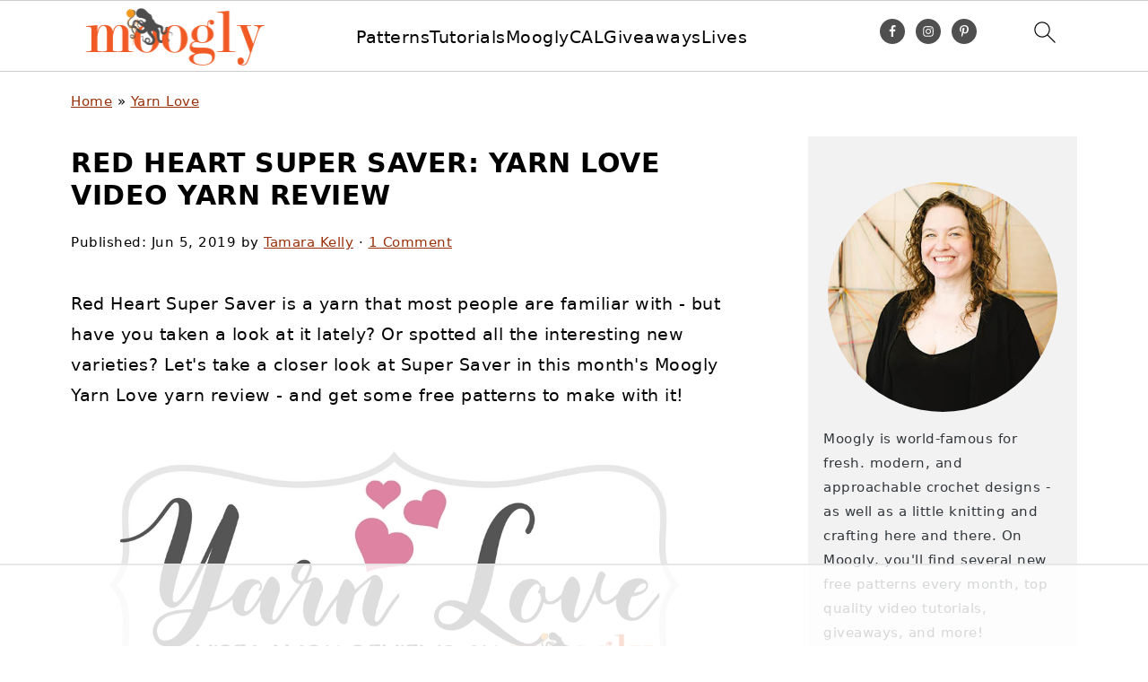

--- FILE ---
content_type: text/html; charset=utf-8
request_url: https://www.google.com/recaptcha/api2/aframe
body_size: 259
content:
<!DOCTYPE HTML><html><head><meta http-equiv="content-type" content="text/html; charset=UTF-8"></head><body><script nonce="ojCs7FMBlZPGf7VZsrbz2w">/** Anti-fraud and anti-abuse applications only. See google.com/recaptcha */ try{var clients={'sodar':'https://pagead2.googlesyndication.com/pagead/sodar?'};window.addEventListener("message",function(a){try{if(a.source===window.parent){var b=JSON.parse(a.data);var c=clients[b['id']];if(c){var d=document.createElement('img');d.src=c+b['params']+'&rc='+(localStorage.getItem("rc::a")?sessionStorage.getItem("rc::b"):"");window.document.body.appendChild(d);sessionStorage.setItem("rc::e",parseInt(sessionStorage.getItem("rc::e")||0)+1);localStorage.setItem("rc::h",'1764194601401');}}}catch(b){}});window.parent.postMessage("_grecaptcha_ready", "*");}catch(b){}</script></body></html>

--- FILE ---
content_type: text/plain
request_url: https://rtb.openx.net/openrtbb/prebidjs
body_size: -225
content:
{"id":"078501a9-a556-4a7d-9940-de75f8439fc9","nbr":0}

--- FILE ---
content_type: text/plain; charset=utf-8
request_url: https://ads.adthrive.com/http-api/cv2
body_size: 5796
content:
{"om":["00xbjwwl","019flh5a","080c5122","08dad6bq","08tx68p2","0ga9k1x6","0gz5y988","0i2rwd3u","0m1hhuu3","0m8qo0fk","0sm4lr19","0w7bnx4s","10868755","10ua7afe","11142692","11509227","11807994","1185:1610117185","1185:1610117200","1185:1610272342","11896988","11999803","12010084","12010088","12040874","12062035","12084088","12089222","124842_2","124843_3","124844_2","124845_2","124847_2","124848_2","124853_2","12uvhzam","132mm3wg","15t91yo5","1610117185","1610272342","16_629010474","16_669492589","176_CR52092918","176_CR52162022","176_CR52162023","17_23391206","17_23391224","17_23391269","17_23391296","17_23391311","17_24104657","17_24344795","17_24651088","17_24696315","17_24696328","17_24724393","17_24724424","17_24724438","1a1676wt","1a1lwgs2","1bdr7xed","1ca25dbb-fe2f-4494-8458-196fad93b016","1ehgbkb3","1luvxxwk","1rss816r","1tucmiz7","1ukslvux","1vm2yp0y","1wm6zgdp","1x3hr6op","2009p7wr","2132:43435727","2132:43527101","2132:43966086","2132:44862034","2132:44992243","21dx9lvm","222tsaq1","2249:553779915","2249:782692114440","22ivwzdj","22kwlaqe","2307:019flh5a","2307:03ef5a41","2307:08dad6bq","2307:0w7bnx4s","2307:1bdr7xed","2307:1rss816r","2307:222tsaq1","2307:22ivwzdj","2307:2bgkb6ml","2307:2rhihii2","2307:3mizsbcv","2307:3xh2cwy9","2307:59gpgohn","2307:5azsdc3q","2307:5l03u8j0","2307:76d9w8jy","2307:8jbvjbqi","2307:8xg9dv0z","2307:90ys0024","2307:aanhehyd","2307:abhu2o6t","2307:ah3m9hrg","2307:aodopxzf","2307:av50hdw7","2307:bncmk4g0","2307:bpjsfc2k","2307:c0giwiin","2307:cbg18jr6","2307:coy3a5w5","2307:de48lj30","2307:ecapsfvo","2307:erd8oz5j","2307:f6onaxdy","2307:fhy3fagz","2307:fnrw03yb","2307:fvdjbmxp","2307:ge0rk3tq","2307:gtvhq4ng","2307:gzytfr82","2307:hl4tvc28","2307:i4sga2l7","2307:jaes2uyd","2307:k6ovs8n2","2307:khrc9fv4","2307:m3i0vxvt","2307:m6rbrf6z","2307:mehhq329","2307:mj17wo4c","2307:nmlk2il6","2307:nv5uhf1y","2307:pqlzclwo","2307:purncoqw","2307:pyu8wvf7","2307:q4iwry3u","2307:qwgiv8yw","2307:s37ll62x","2307:sr2odp2k","2307:st9t25wh","2307:sum9y9u6","2307:t9y1jxrl","2307:tlbbqljf","2307:u40qromx","2307:u8yj8axr","2307:v9es8f6w","2307:vchris78","2307:vktwfsm6","2307:w974gonj","2307:wvrrqs5b","2307:wymvcs3b","2307:x8ir5b55","2307:xowb4bvd","2307:ymld8mbs","2307:zbqpmfa7","2307:zgfnr75h","2307:zksxtra3","2307:zsjck32z","2319_66419_10629601","2319_66419_10629782","2319_66419_12286427","2319_66419_12286432","23266973","2409_25495_176_CR52092921","2409_25495_176_CR52162019","2409_25495_176_CR52162022","2409_25495_176_CR52162023","2409_91366_409_213932","24525574","25","2540:3704549","25_oz31jrd0","262594","2662_608867_8067331","2662_608867_8067335","2711_64_12089222","2760:176_CR52162021","2760:176_CR52162022","2831026933_661004333","28347585","28452355","28452516","29402249","29414696","29414765","2ffkihbg","2i2ncjyf","2rhihii2","2uuipn6j","2xu9ksr7","2yor97dj","31809564","31810016","3278075-18446744072673958336","3278076-18446744072673958336","3278077-18446744072673958336","3278081-18446744072673958336","3278083-18446744072673958336","3278084-18446744072673958336","32l2n30b","33419345","33603859","33604463","33604871","33605056","33612018","3490:CR52092918","3490:CR52092919","3490:CR52092921","3490:CR52092922","3490:CR52092923","3490:CR52092954","3490:CR52141675","3490:CR52144953","3490:CR52150651","3490:CR52162017","3490:CR52162021","3490:CR52162022","3490:CR52162023","34975521","35hah0vl","36159044","3658_106750_c0giwiin","3658_106750_coy3a5w5","3658_106750_zgfnr75h","3658_15078_019flh5a","3658_15113_mehhq329","3658_151643_f18cad75","3658_151643_hk2nsy6j","3658_151643_kjq0lnk5","3658_151643_pqn44nv6","3658_151643_qs7tjg76","3658_151643_spv5lpyq","3658_151643_wfqgu54f","3658_151643_xpmadodl","3658_18008_gymmdyt5","3658_18008_qi5qx874","3658_18152_abhu2o6t","3658_19243_8mfvf1ob","3658_209849_59gpgohn","3658_215937_fvdjbmxp","3658_22070_fhy3fagz","3658_228061_0k4mo2mx","3658_67113_2009p7wr","3658_67113_ymld8mbs","3658_89858_aanhehyd","3658_93957_sze636fg","38557829","38557841","39593916","39gjxgmz","3LMBEkP-wis","3bvwlrbk","3f9gx2et","3mdkny0z","3n588bx4","3nhww7ef","3uou18ky","3uypazzl","3x0i061s","3xh2cwy9","3yuucwym","404bbox2","409_189225","409_213932","409_213945","409_216326","409_216407","409_216482","409_216494","409_216496","409_225978","409_226316","409_226332","409_226347","409_227224","409_227256","409_228054","409_228065","409_228381","409_230717","409_230721","409_230722","409_230728","4114:catalina-73780","4114:catalina-73781","42231835","42231876","42691002","43966037","43c5ce50-ed79-4c4a-a904-ad964faaf203","44629254","44927221","46349490","47141847","47183733","47210038","47210065","47745490","47745504","47745534","481703827","4a6wluyf","4aqwokyz","4dsd372p","4gwjjizv","4hfpibvx","4lf8s5cj","4nw7om9i","4qmco3dp","4ya7e0ud","514819301","51k0nnrq","522_119_6166985","523_354_6201","523_354_6901","529otbul","5316_1119130_18b2a7a0-0c06-4362-9289-eea068c51e5a","5316_1119130_41454b43-e0dd-42b7-bbc8-569e1235fd36","5316_1119130_8336931f-ac21-4a7e-a883-db7985032fbc","5316_1119130_f8733dbf-d7b3-4b89-9dba-2e4074402b4a","5316_139700_67a43400-94f1-4c61-b9dc-a055b94f9f79","534930","534932","534934","53805766","53832733","53v6aquw","545foqz7","54639987","5510:1a1lwgs2","5510:1ykrnbi3","5510:22ivwzdj","5510:3nhww7ef","5510:3uypazzl","5510:6kq8jn76","5510:gymmdyt5","5510:khrc9fv4","5510:mehhq329","5510:oio6fzb4","55116643","5532:553781814","55354666","55651586","55690143","55693391","55693405","557_409_209680","557_409_213932","557_409_213944","557_409_213950","557_409_213956","557_409_228363","558_93_0sm4lr19","558_93_1tucmiz7","558_93_3swzj6q3","558_93_404bbox2","558_93_56rk5iic","558_93_59gpgohn","558_93_5r196al8","558_93_90ys0024","558_93_c0giwiin","558_93_c46jmaeb","558_93_coy3a5w5","558_93_cv2huqwc","558_93_fhy3fagz","558_93_j3olimsl","558_93_n2whzkht","558_93_oz31jrd0","558_93_pz8lwofu","558_93_qqvgscdx","558_93_s37ll62x","558_93_yvujj231","558_93_zbqpmfa7","558_93_zgfnr75h","55hkabwq","55xalmqs","56071098","56494738","566484035","56808563","56873558","56rk5iic","5700:648470192","570653834304","57140091","578835264","585jtxb8","58853467","59571607","59646867","59751535","59780474","597u1cnu","59813347","59873208","5989_84349_553781220","59gpgohn","5aoq7xwf","5dy04rwt","5hvom9bl","5jmt9rde","5l03u8j0","5qore4tc","5r196al8","603485497","60471741","60750953","608454291","61210708","61210719","6126549977","6126566979","6126566985","6126573187","6126573203","613344ix","61444661","61444664","61800661","61854512","61916223","61916229","61932920","61932925","61952141","619643055","619765138","619765960","61r80uuz","62086724","62086730","62194683","62309370","62317705","62320032","62320160","62534736","626973455","627175227","627395053","630596084","630607241","6365_61796_778176604240","6547_67916_FzxqCQ5l3Wm3zBbUraMd","660380692","661004333","66tctort","679267383","679987571","680597458938","680_99480_608861812","680_99480_608862824","680_99480_608862831","680_99480_686985184","680_99480_686985190","683572244","683662369","684340670","686985190","688064625","688070999","688078501","689738982","690870594","694652977917","6b2gia2h","6q5nlqeg","7255_121665_catalina-73781","73339bot","7354_138543_85807301","7354_138543_85807308","7354_151700_78402076","7488qws5","7618517","76d9w8jy","7736472","7736477","776507139552","776550533668","776550545668","776550545707","778141451901","778795358785","782690968239","782690968281","782690968287","782690968293","782692086237","782722885369","782722893802","7829835","783932963497","78402018","78402076","7841161","7841171","7928694","7928695","7960712","7963682","7964881","7969182","7969_149355_43966086","7972225","7981054","7981058","7981066","7995497","7cv4dsfg","7i6hsi2b","7ik1u51s","7kgp0oa1","7kzekiwm","7uow8onf","8002119","8002122","8003598","8003839","8003964","8006190","8007244","8007430","8007431","8007432","8010898","8016065","8029650","8035726","8047693","8047694","8051522","8051523","8052351","8052355","8052357","8052367","8052368","8052370","8060634","8060639","8061986","8062757","8063325","8063326","8063327","8064027","8064159","8068035","8070804","80714909","80714910","80724110","8072629","8073836","8076392","82521648","83448076","83487322","83487342","83487490","83487636","84105_751170823","84105_751170828","84290966","84290969","84296124","84989472","85190e62-86d3-47fc-bbef-e42bcd4d1a38","85550884","8564740","8580210","8580215","85943199","85973421","88g8hu2g","8jbvjbqi","8k52kzb5","8uibyfrp","8w4klwi4","90ys0024","96393z05","9925w9vu","9jthdrjt","9lxdy59h","9sucfw1q","9tow5bh2","9tudhctg","9uv8wyk4","9z1qb24e","9zl41y5m","a0oxacu8","a1vt6lsg","a2uqytjp","aanfoms3","aanhehyd","abhu2o6t","ae6edkmg","ag5h5euo","ah3m9hrg","ah728kx4","aodopxzf","aoy8kdm6","at4uoecy","av50hdw7","b38b95sg","b3sqze11","b4160zb9","b4q4z3ja","b90cwbcd","bcklplfx","bepcrxpf","bkfkhqrx","bncmk4g0","c0giwiin","c21fd527-e259-430a-920d-dd6abbb3c845","c5hosoph","catalina-73780","cbg18jr6","cdfpqrii","ch5j1din","cncym9jw","coy3a5w5","cr-6ovjht2euatj","cr-6ovjht2eubwe","cr-hbx00i4u2lrgv2","cr-ikxw9e9u2krgv2","cv2huqwc","cv72bnjo","cy8a0qxh","da7z30le","de48lj30","de66hk0y","dizme3dt","dlkdd3ia","dpjydwun","dsugp5th","dsvvt0ll","dt9vgnj9","e8hlksva","ecapsfvo","ee6v10mo","eqsggnxj","euk4wmgj","f18cad75","f6onaxdy","fau9zyc5","fbpxdx3y","ffragk0z","fgqkluab","fhy3fagz","fj2c52oq","fjp0ceax","fkdx98ve","fxcpg5qg","g2ua3qul","g4m2hasl","g81ji1qs","g9vwfj4l","g9z79oc7","gbwct10b","gigdiuwf","gs7wif3i","gtupq68u","gtvhq4ng","gx4gx82z","gymmdyt5","gzytfr82","h2embttc","he888var","hk2nsy6j","hl4tvc28","hvnfi80x","hya8dpaz","i6cx03aa","i90isgt0","ib1o62yz","ic27tfj8","ic7cbpmd","icajkkn0","iotud58b","iqincpzy","it68eyon","ivmqyjrj","iyz0nyjr","j3olimsl","j58m06fh","jkowjynt","jy61oxfj","kcc6i7p0","khrc9fv4","kjq0lnk5","kk5768bd","kse34ky2","ksm3bkdi","ktrdqmy1","kz6zmwva","l0kalwae","l18z90sj","l1n5h3lu","l6b1z723","lcbz90gp","ldv3iy6n","lpeq2s66","lpv7vmvz","lqt936fp","lui7w03k","lzqyjdzo","m3jb38o7","m653hf8n","m6rbrf6z","m8hvu71t","mceng19r","mehhq329","mgm9dspt","mlixtkvs","mmp309b4","ms50j0oi","mu569unk","mv77eckh","mvuu8w2o","n1gl6295","n2whzkht","n3egwnq7","ngmgphsg","nojwsy65","nq5k861q","nr0pnn97","ntcu7s69","nuis5ks2","o353c5bb","o3u9l5xn","oeoazeei","oio6fzb4","oncnrdeo","ovdhm3ew","oz31jrd0","ozoeylho","p52p41ld","p7kq1mt6","p8pu5j57","p9vxc8ha","ph19d41b","plc9ss3c","ppn03peq","pqn44nv6","pqxeox1i","purncoqw","py6trvtt","pyu8wvf7","q2jn8yjx","q2w4hfy3","q4iwry3u","q8ann0zu","qflrlai1","qi5qx874","qmbyj6td","qqdvsvih","qqvgscdx","qs7tjg76","qsuupb37","quo1qs6e","qwlgx26f","qydza7k1","r1rjcvrd","r747h5eh","r762jrzq","rcylgd9i","rfte75zc","rj56pjql","rmqoo0ef","rmwej97v","rrmunxob","ryfhfcq0","sb2l9598","shh8hb8h","sishbmsl","sk2xijcb","smgdipm5","spv5lpyq","sqmqxvaf","sr2odp2k","sum9y9u6","svinlp2o","sze636fg","t2fefc9c","t34l2d9w","t3bswa9j","t3z7yg5a","t53lmi8m","t5kb9pme","t65k90uu","t6p5ll2e","t8wo6x3o","tej41pcr","tjrk1rop","tlbbqljf","toiqqyup","tv24hu71","tx8nd4ly","tzf3mp48","u14drqqh","u40qromx","u4sze3sn","u6ydbtrq","u7pifvgm","u8yj8axr","uairgv6y","ugir9lik","uoqu4qm4","urlu21be","uwtdifhg","uxm3qgnk","v2e2jsbs","v2pqc8qz","v5g1hggy","v5stxne2","v945wwim","v9y595ah","vae7wn9v","vc8qy7c6","ven7pu1c","vktwfsm6","vnq7a5dv","vtrsauyl","vtwp5667","vua7mrgu","vxxhhz0o","w974gonj","wfqgu54f","wjl6a46q","woqn2l7k","wvotr7da","wvrrqs5b","wymvcs3b","x4k8l32j","x61c6oxa","x8ir5b55","xgjdt26g","xo99w1sy","xohha2et","xowb4bvd","xpmadodl","xyp8y9e4","y0pcas13","y42ubkar","yd3rp1tp","yh8freme","yi6qlg3p","ykhufmpv","ymld8mbs","ypa67dgd","yqh121js","yvujj231","z2922vb7","zb6f7osj","zbqpmfa7","zfexqyi5","zgfnr75h","zhofofep","zi5pg1l0","zksxtra3","zs8kgied","zsjck32z","ztlksnbe","zvfjb0vm","zx0g0416","7979132","7979135"],"pmp":[],"adomains":["1md.org","a4g.com","about.bugmd.com","acelauncher.com","adameve.com","adelion.com","adp3.net","advenuedsp.com","aibidauction.com","aibidsrv.com","akusoli.com","allofmpls.org","arkeero.net","ato.mx","avazutracking.net","avid-ad-server.com","avid-adserver.com","avidadserver.com","aztracking.net","bc-sys.com","bcc-ads.com","bidderrtb.com","bidscube.com","bizzclick.com","bkserving.com","bksn.se","brightmountainads.com","bucksense.io","bugmd.com","ca.iqos.com","capitaloneshopping.com","cdn.dsptr.com","clarifion.com","cotosen.com","cs.money","cwkuki.com","dallasnews.com","dcntr-ads.com","decenterads.com","derila-ergo.com","dhgate.com","dhs.gov","digitaladsystems.com","displate.com","doyour.bid","dspbox.io","envisionx.co","ezmob.com","fmlabsonline.com","g123.jp","g2trk.com","gadmobe.com","getbugmd.com","goodtoknowthis.com","gov.il","guard.io","hero-wars.com","holts.com","howto5.io","ice.gov","imprdom.com","justanswer.com","liverrenew.com","longhornsnuff.com","lovehoney.com","lowerjointpain.com","lymphsystemsupport.com","media-servers.net","medimops.de","miniretornaveis.com","mobuppsrtb.com","motionspots.com","mygrizzly.com","myrocky.ca","national-lottery.co.uk","nbliver360.com","ndc.ajillionmax.com","niutux.com","nordicspirit.co.uk","notify.nuviad.com","notify.oxonux.com","own-imp.vrtzads.com","paperela.com","parasiterelief.com","peta.org","pfm.ninja","pixel.metanetwork.mobi","pixel.valo.ai","plannedparenthood.org","plf1.net","plt7.com","pltfrm.click","printwithwave.co","privacymodeweb.com","rangeusa.com","readywind.com","reklambids.com","ri.psdwc.com","rtb-adeclipse.io","rtb-direct.com","rtb.adx1.com","rtb.kds.media","rtb.reklambid.com","rtb.reklamdsp.com","rtb.rklmstr.com","rtbadtrading.com","rtbsbengine.com","rtbtradein.com","saba.com.mx","securevid.co","servedby.revive-adserver.net","shift.com","smrt-view.com","swissklip.com","taboola.com","tel-aviv.gov.il","temu.com","theoceanac.com","track-bid.com","trackingintegral.com","trading-rtbg.com","trkbid.com","truthfinder.com","unoadsrv.com","usconcealedcarry.com","uuidksinc.net","vabilitytech.com","vashoot.com","vegogarden.com","viewtemplates.com","votervoice.net","vuse.com","waardex.com","wapstart.ru","wdc.go2trk.com","weareplannedparenthood.org","webtradingspot.com","xapads.com","xiaflex.com","yourchamilia.com"]}

--- FILE ---
content_type: text/plain; charset=UTF-8
request_url: https://at.teads.tv/fpc?analytics_tag_id=PUB_17002&tfpvi=&gdpr_consent=&gdpr_status=22&gdpr_reason=220&ccpa_consent=&sv=prebid-v1
body_size: 56
content:
MTgxYzdhZGUtZDUzOC00YTQyLThiZTQtY2VhMDU5YzQ2MDQwIzAtOA==

--- FILE ---
content_type: text/plain
request_url: https://rtb.openx.net/openrtbb/prebidjs
body_size: -225
content:
{"id":"d614681b-ff22-44ce-a97a-d97378881eca","nbr":0}

--- FILE ---
content_type: text/plain
request_url: https://rtb.openx.net/openrtbb/prebidjs
body_size: -83
content:
{"id":"e1127284-52ab-4ce0-a6e9-328823943f52","nbr":0}

--- FILE ---
content_type: text/plain
request_url: https://rtb.openx.net/openrtbb/prebidjs
body_size: -225
content:
{"id":"ed50d14c-62b9-441e-9f39-19ebdab9a702","nbr":0}

--- FILE ---
content_type: text/plain
request_url: https://rtb.openx.net/openrtbb/prebidjs
body_size: -225
content:
{"id":"71671ff7-8c65-4eff-8a16-a4b277826044","nbr":0}

--- FILE ---
content_type: text/plain
request_url: https://rtb.openx.net/openrtbb/prebidjs
body_size: -225
content:
{"id":"b66e0c97-e1ad-4618-ae85-d5d5a3fead8f","nbr":0}

--- FILE ---
content_type: text/plain
request_url: https://rtb.openx.net/openrtbb/prebidjs
body_size: -225
content:
{"id":"fd36da6e-6bcd-4352-b5fe-862553838be2","nbr":0}

--- FILE ---
content_type: text/plain
request_url: https://rtb.openx.net/openrtbb/prebidjs
body_size: -225
content:
{"id":"12ea15ae-8d22-48dd-acc2-cad499d2d176","nbr":0}